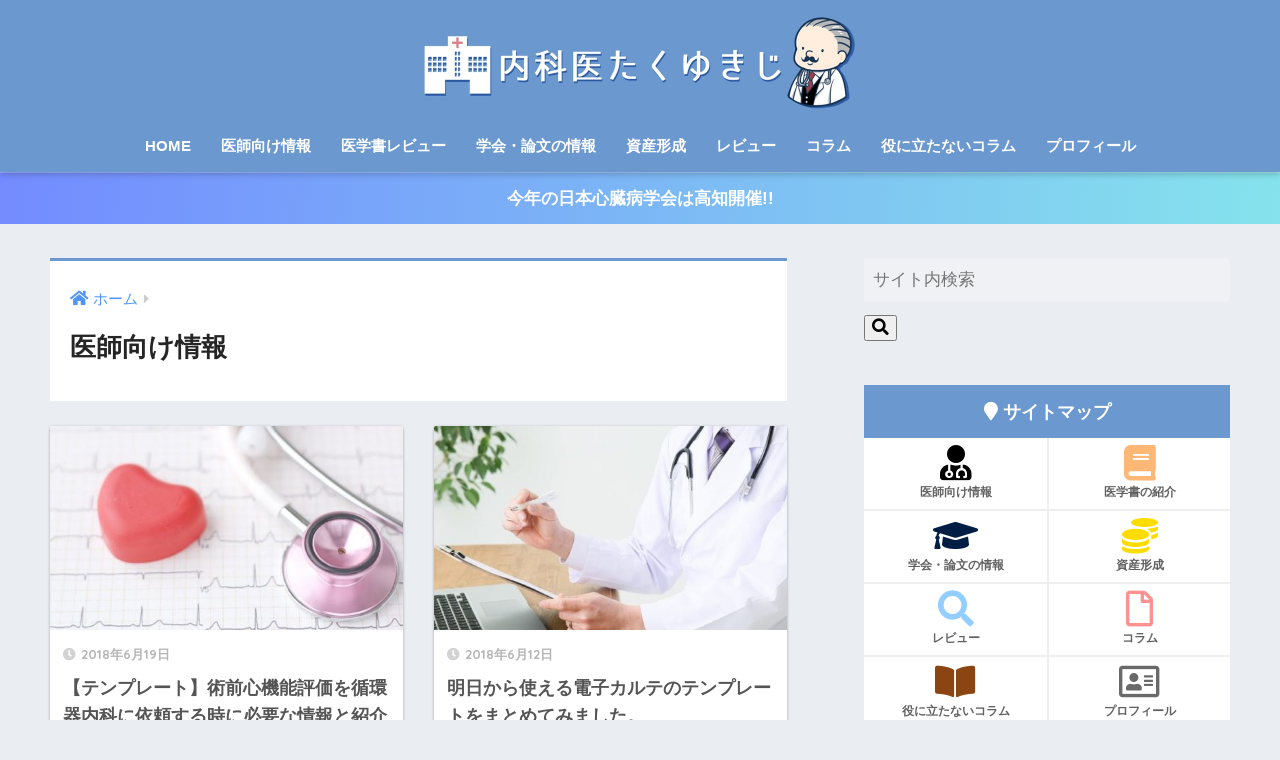

--- FILE ---
content_type: text/html; charset=UTF-8
request_url: https://takuyukiji.com/category/dr_information/page/2/
body_size: 15143
content:
<!doctype html><html lang="ja"><head><meta charset="utf-8"><meta http-equiv="X-UA-Compatible" content="IE=edge"><meta name="HandheldFriendly" content="True"><meta name="MobileOptimized" content="320"><meta name="viewport" content="width=device-width, initial-scale=1, viewport-fit=cover"/><meta name="msapplication-TileColor" content="#6b99cf"><meta name="theme-color" content="#6b99cf"><link rel="pingback" href="https://takuyukiji.com/xmlrpc.php"><title>医師向け情報</title><meta name='robots' content='max-image-preview:large' /><link rel='dns-prefetch' href='//fonts.googleapis.com' /><link rel='dns-prefetch' href='//use.fontawesome.com' /><link rel="alternate" type="application/rss+xml" title="内科医たくゆきじ &raquo; フィード" href="https://takuyukiji.com/feed/" /><link rel="alternate" type="application/rss+xml" title="内科医たくゆきじ &raquo; コメントフィード" href="https://takuyukiji.com/comments/feed/" /> <script defer src="[data-uri]"></script> <link rel='stylesheet' id='sng-stylesheet-css' href='https://takuyukiji.com/wp-content/cache/autoptimize/autoptimize_single_94bbc635ee9f2029896bc8392439f129.php?ver2_19_6' type='text/css' media='all' /><link rel='stylesheet' id='sng-option-css' href='https://takuyukiji.com/wp-content/cache/autoptimize/autoptimize_single_d8afcb0b889e7c9a00be3da30f4ae175.php?ver2_19_6' type='text/css' media='all' /><link rel='stylesheet' id='sng-googlefonts-css' href='https://fonts.googleapis.com/css?family=Quicksand%3A500%2C700&#038;display=swap' type='text/css' media='all' /><link rel='stylesheet' id='sng-fontawesome-css' href='https://use.fontawesome.com/releases/v5.11.2/css/all.css' type='text/css' media='all' /><style id='wp-emoji-styles-inline-css' type='text/css'>img.wp-smiley, img.emoji {
		display: inline !important;
		border: none !important;
		box-shadow: none !important;
		height: 1em !important;
		width: 1em !important;
		margin: 0 0.07em !important;
		vertical-align: -0.1em !important;
		background: none !important;
		padding: 0 !important;
	}</style><style id='rinkerg-gutenberg-rinker-style-inline-css' type='text/css'>.wp-block-create-block-block{background-color:#21759b;color:#fff;padding:2px}</style><style id='classic-theme-styles-inline-css' type='text/css'>/*! This file is auto-generated */
.wp-block-button__link{color:#fff;background-color:#32373c;border-radius:9999px;box-shadow:none;text-decoration:none;padding:calc(.667em + 2px) calc(1.333em + 2px);font-size:1.125em}.wp-block-file__button{background:#32373c;color:#fff;text-decoration:none}</style><style id='global-styles-inline-css' type='text/css'>body{--wp--preset--color--black: #000000;--wp--preset--color--cyan-bluish-gray: #abb8c3;--wp--preset--color--white: #ffffff;--wp--preset--color--pale-pink: #f78da7;--wp--preset--color--vivid-red: #cf2e2e;--wp--preset--color--luminous-vivid-orange: #ff6900;--wp--preset--color--luminous-vivid-amber: #fcb900;--wp--preset--color--light-green-cyan: #7bdcb5;--wp--preset--color--vivid-green-cyan: #00d084;--wp--preset--color--pale-cyan-blue: #8ed1fc;--wp--preset--color--vivid-cyan-blue: #0693e3;--wp--preset--color--vivid-purple: #9b51e0;--wp--preset--gradient--vivid-cyan-blue-to-vivid-purple: linear-gradient(135deg,rgba(6,147,227,1) 0%,rgb(155,81,224) 100%);--wp--preset--gradient--light-green-cyan-to-vivid-green-cyan: linear-gradient(135deg,rgb(122,220,180) 0%,rgb(0,208,130) 100%);--wp--preset--gradient--luminous-vivid-amber-to-luminous-vivid-orange: linear-gradient(135deg,rgba(252,185,0,1) 0%,rgba(255,105,0,1) 100%);--wp--preset--gradient--luminous-vivid-orange-to-vivid-red: linear-gradient(135deg,rgba(255,105,0,1) 0%,rgb(207,46,46) 100%);--wp--preset--gradient--very-light-gray-to-cyan-bluish-gray: linear-gradient(135deg,rgb(238,238,238) 0%,rgb(169,184,195) 100%);--wp--preset--gradient--cool-to-warm-spectrum: linear-gradient(135deg,rgb(74,234,220) 0%,rgb(151,120,209) 20%,rgb(207,42,186) 40%,rgb(238,44,130) 60%,rgb(251,105,98) 80%,rgb(254,248,76) 100%);--wp--preset--gradient--blush-light-purple: linear-gradient(135deg,rgb(255,206,236) 0%,rgb(152,150,240) 100%);--wp--preset--gradient--blush-bordeaux: linear-gradient(135deg,rgb(254,205,165) 0%,rgb(254,45,45) 50%,rgb(107,0,62) 100%);--wp--preset--gradient--luminous-dusk: linear-gradient(135deg,rgb(255,203,112) 0%,rgb(199,81,192) 50%,rgb(65,88,208) 100%);--wp--preset--gradient--pale-ocean: linear-gradient(135deg,rgb(255,245,203) 0%,rgb(182,227,212) 50%,rgb(51,167,181) 100%);--wp--preset--gradient--electric-grass: linear-gradient(135deg,rgb(202,248,128) 0%,rgb(113,206,126) 100%);--wp--preset--gradient--midnight: linear-gradient(135deg,rgb(2,3,129) 0%,rgb(40,116,252) 100%);--wp--preset--font-size--small: 13px;--wp--preset--font-size--medium: 20px;--wp--preset--font-size--large: 36px;--wp--preset--font-size--x-large: 42px;--wp--preset--spacing--20: 0.44rem;--wp--preset--spacing--30: 0.67rem;--wp--preset--spacing--40: 1rem;--wp--preset--spacing--50: 1.5rem;--wp--preset--spacing--60: 2.25rem;--wp--preset--spacing--70: 3.38rem;--wp--preset--spacing--80: 5.06rem;--wp--preset--shadow--natural: 6px 6px 9px rgba(0, 0, 0, 0.2);--wp--preset--shadow--deep: 12px 12px 50px rgba(0, 0, 0, 0.4);--wp--preset--shadow--sharp: 6px 6px 0px rgba(0, 0, 0, 0.2);--wp--preset--shadow--outlined: 6px 6px 0px -3px rgba(255, 255, 255, 1), 6px 6px rgba(0, 0, 0, 1);--wp--preset--shadow--crisp: 6px 6px 0px rgba(0, 0, 0, 1);}:where(.is-layout-flex){gap: 0.5em;}:where(.is-layout-grid){gap: 0.5em;}body .is-layout-flow > .alignleft{float: left;margin-inline-start: 0;margin-inline-end: 2em;}body .is-layout-flow > .alignright{float: right;margin-inline-start: 2em;margin-inline-end: 0;}body .is-layout-flow > .aligncenter{margin-left: auto !important;margin-right: auto !important;}body .is-layout-constrained > .alignleft{float: left;margin-inline-start: 0;margin-inline-end: 2em;}body .is-layout-constrained > .alignright{float: right;margin-inline-start: 2em;margin-inline-end: 0;}body .is-layout-constrained > .aligncenter{margin-left: auto !important;margin-right: auto !important;}body .is-layout-constrained > :where(:not(.alignleft):not(.alignright):not(.alignfull)){max-width: var(--wp--style--global--content-size);margin-left: auto !important;margin-right: auto !important;}body .is-layout-constrained > .alignwide{max-width: var(--wp--style--global--wide-size);}body .is-layout-flex{display: flex;}body .is-layout-flex{flex-wrap: wrap;align-items: center;}body .is-layout-flex > *{margin: 0;}body .is-layout-grid{display: grid;}body .is-layout-grid > *{margin: 0;}:where(.wp-block-columns.is-layout-flex){gap: 2em;}:where(.wp-block-columns.is-layout-grid){gap: 2em;}:where(.wp-block-post-template.is-layout-flex){gap: 1.25em;}:where(.wp-block-post-template.is-layout-grid){gap: 1.25em;}.has-black-color{color: var(--wp--preset--color--black) !important;}.has-cyan-bluish-gray-color{color: var(--wp--preset--color--cyan-bluish-gray) !important;}.has-white-color{color: var(--wp--preset--color--white) !important;}.has-pale-pink-color{color: var(--wp--preset--color--pale-pink) !important;}.has-vivid-red-color{color: var(--wp--preset--color--vivid-red) !important;}.has-luminous-vivid-orange-color{color: var(--wp--preset--color--luminous-vivid-orange) !important;}.has-luminous-vivid-amber-color{color: var(--wp--preset--color--luminous-vivid-amber) !important;}.has-light-green-cyan-color{color: var(--wp--preset--color--light-green-cyan) !important;}.has-vivid-green-cyan-color{color: var(--wp--preset--color--vivid-green-cyan) !important;}.has-pale-cyan-blue-color{color: var(--wp--preset--color--pale-cyan-blue) !important;}.has-vivid-cyan-blue-color{color: var(--wp--preset--color--vivid-cyan-blue) !important;}.has-vivid-purple-color{color: var(--wp--preset--color--vivid-purple) !important;}.has-black-background-color{background-color: var(--wp--preset--color--black) !important;}.has-cyan-bluish-gray-background-color{background-color: var(--wp--preset--color--cyan-bluish-gray) !important;}.has-white-background-color{background-color: var(--wp--preset--color--white) !important;}.has-pale-pink-background-color{background-color: var(--wp--preset--color--pale-pink) !important;}.has-vivid-red-background-color{background-color: var(--wp--preset--color--vivid-red) !important;}.has-luminous-vivid-orange-background-color{background-color: var(--wp--preset--color--luminous-vivid-orange) !important;}.has-luminous-vivid-amber-background-color{background-color: var(--wp--preset--color--luminous-vivid-amber) !important;}.has-light-green-cyan-background-color{background-color: var(--wp--preset--color--light-green-cyan) !important;}.has-vivid-green-cyan-background-color{background-color: var(--wp--preset--color--vivid-green-cyan) !important;}.has-pale-cyan-blue-background-color{background-color: var(--wp--preset--color--pale-cyan-blue) !important;}.has-vivid-cyan-blue-background-color{background-color: var(--wp--preset--color--vivid-cyan-blue) !important;}.has-vivid-purple-background-color{background-color: var(--wp--preset--color--vivid-purple) !important;}.has-black-border-color{border-color: var(--wp--preset--color--black) !important;}.has-cyan-bluish-gray-border-color{border-color: var(--wp--preset--color--cyan-bluish-gray) !important;}.has-white-border-color{border-color: var(--wp--preset--color--white) !important;}.has-pale-pink-border-color{border-color: var(--wp--preset--color--pale-pink) !important;}.has-vivid-red-border-color{border-color: var(--wp--preset--color--vivid-red) !important;}.has-luminous-vivid-orange-border-color{border-color: var(--wp--preset--color--luminous-vivid-orange) !important;}.has-luminous-vivid-amber-border-color{border-color: var(--wp--preset--color--luminous-vivid-amber) !important;}.has-light-green-cyan-border-color{border-color: var(--wp--preset--color--light-green-cyan) !important;}.has-vivid-green-cyan-border-color{border-color: var(--wp--preset--color--vivid-green-cyan) !important;}.has-pale-cyan-blue-border-color{border-color: var(--wp--preset--color--pale-cyan-blue) !important;}.has-vivid-cyan-blue-border-color{border-color: var(--wp--preset--color--vivid-cyan-blue) !important;}.has-vivid-purple-border-color{border-color: var(--wp--preset--color--vivid-purple) !important;}.has-vivid-cyan-blue-to-vivid-purple-gradient-background{background: var(--wp--preset--gradient--vivid-cyan-blue-to-vivid-purple) !important;}.has-light-green-cyan-to-vivid-green-cyan-gradient-background{background: var(--wp--preset--gradient--light-green-cyan-to-vivid-green-cyan) !important;}.has-luminous-vivid-amber-to-luminous-vivid-orange-gradient-background{background: var(--wp--preset--gradient--luminous-vivid-amber-to-luminous-vivid-orange) !important;}.has-luminous-vivid-orange-to-vivid-red-gradient-background{background: var(--wp--preset--gradient--luminous-vivid-orange-to-vivid-red) !important;}.has-very-light-gray-to-cyan-bluish-gray-gradient-background{background: var(--wp--preset--gradient--very-light-gray-to-cyan-bluish-gray) !important;}.has-cool-to-warm-spectrum-gradient-background{background: var(--wp--preset--gradient--cool-to-warm-spectrum) !important;}.has-blush-light-purple-gradient-background{background: var(--wp--preset--gradient--blush-light-purple) !important;}.has-blush-bordeaux-gradient-background{background: var(--wp--preset--gradient--blush-bordeaux) !important;}.has-luminous-dusk-gradient-background{background: var(--wp--preset--gradient--luminous-dusk) !important;}.has-pale-ocean-gradient-background{background: var(--wp--preset--gradient--pale-ocean) !important;}.has-electric-grass-gradient-background{background: var(--wp--preset--gradient--electric-grass) !important;}.has-midnight-gradient-background{background: var(--wp--preset--gradient--midnight) !important;}.has-small-font-size{font-size: var(--wp--preset--font-size--small) !important;}.has-medium-font-size{font-size: var(--wp--preset--font-size--medium) !important;}.has-large-font-size{font-size: var(--wp--preset--font-size--large) !important;}.has-x-large-font-size{font-size: var(--wp--preset--font-size--x-large) !important;}
.wp-block-navigation a:where(:not(.wp-element-button)){color: inherit;}
:where(.wp-block-post-template.is-layout-flex){gap: 1.25em;}:where(.wp-block-post-template.is-layout-grid){gap: 1.25em;}
:where(.wp-block-columns.is-layout-flex){gap: 2em;}:where(.wp-block-columns.is-layout-grid){gap: 2em;}
.wp-block-pullquote{font-size: 1.5em;line-height: 1.6;}</style><link rel='stylesheet' id='contact-form-7-css' href='https://takuyukiji.com/wp-content/cache/autoptimize/autoptimize_single_3fd2afa98866679439097f4ab102fe0a.php' type='text/css' media='all' /><link rel='stylesheet' id='ppress-frontend-css' href='https://takuyukiji.com/wp-content/plugins/wp-user-avatar/assets/css/frontend.min.css' type='text/css' media='all' /><link rel='stylesheet' id='ppress-flatpickr-css' href='https://takuyukiji.com/wp-content/plugins/wp-user-avatar/assets/flatpickr/flatpickr.min.css' type='text/css' media='all' /><link rel='stylesheet' id='ppress-select2-css' href='https://takuyukiji.com/wp-content/plugins/wp-user-avatar/assets/select2/select2.min.css' type='text/css' media='all' /><link rel='stylesheet' id='yyi_rinker_stylesheet-css' href='https://takuyukiji.com/wp-content/cache/autoptimize/autoptimize_single_bd255632a527e215427cf7ab279f7f75.php?v=1.11.1' type='text/css' media='all' /><link rel='stylesheet' id='poripu-style-css' href='https://takuyukiji.com/wp-content/cache/autoptimize/autoptimize_single_50d8d7b8dbf350f4212f2a1960b03914.php' type='text/css' media='all' /><link rel='stylesheet' id='child-style-css' href='https://takuyukiji.com/wp-content/cache/autoptimize/autoptimize_single_9286e2ce74a44e17a0169df71e4a4a69.php' type='text/css' media='all' /><link rel='stylesheet' id='ofi-css' href='https://takuyukiji.com/wp-content/cache/autoptimize/autoptimize_single_74ded90fbf52c9c16829afc8b622ca53.php' type='text/css' media='all' /> <script type="text/javascript" src="https://takuyukiji.com/wp-includes/js/jquery/jquery.min.js?ver=3.7.1" id="jquery-core-js"></script> <script defer type="text/javascript" src="https://takuyukiji.com/wp-includes/js/jquery/jquery-migrate.min.js?ver=3.4.1" id="jquery-migrate-js"></script> <script defer type="text/javascript" src="https://takuyukiji.com/wp-content/plugins/wp-user-avatar/assets/flatpickr/flatpickr.min.js" id="ppress-flatpickr-js"></script> <script defer type="text/javascript" src="https://takuyukiji.com/wp-content/plugins/wp-user-avatar/assets/select2/select2.min.js" id="ppress-select2-js"></script> <script defer type="text/javascript" src="https://takuyukiji.com/wp-content/cache/autoptimize/autoptimize_single_9efd56b72b4340d81698220fddc4813c.php?v=1.11.1" id="yyi_rinker_event_tracking_script-js"></script> <script defer type="text/javascript" src="https://takuyukiji.com/wp-content/themes/sango-theme-poripu/library/js/ofi.min.js" id="ofi-js"></script> <script defer type="text/javascript" src="https://takuyukiji.com/wp-content/cache/autoptimize/autoptimize_single_8310c218c8c1e368a973f04728d0a6bf.php" id="prp_ofi-js"></script> <link rel="https://api.w.org/" href="https://takuyukiji.com/wp-json/" /><link rel="alternate" type="application/json" href="https://takuyukiji.com/wp-json/wp/v2/categories/1" /><link rel="EditURI" type="application/rsd+xml" title="RSD" href="https://takuyukiji.com/xmlrpc.php?rsd" /> <script defer src="[data-uri]"></script><script defer type="text/javascript" src="//aml.valuecommerce.com/vcdal.js"></script><style>.yyi-rinker-images {
    display: flex;
    justify-content: center;
    align-items: center;
    position: relative;

}
div.yyi-rinker-image img.yyi-rinker-main-img.hidden {
    display: none;
}

.yyi-rinker-images-arrow {
    cursor: pointer;
    position: absolute;
    top: 50%;
    display: block;
    margin-top: -11px;
    opacity: 0.6;
    width: 22px;
}

.yyi-rinker-images-arrow-left{
    left: -10px;
}
.yyi-rinker-images-arrow-right{
    right: -10px;
}

.yyi-rinker-images-arrow-left.hidden {
    display: none;
}

.yyi-rinker-images-arrow-right.hidden {
    display: none;
}
div.yyi-rinker-contents.yyi-rinker-design-tate  div.yyi-rinker-box{
    flex-direction: column;
}

div.yyi-rinker-contents.yyi-rinker-design-slim div.yyi-rinker-box .yyi-rinker-links {
    flex-direction: column;
}

div.yyi-rinker-contents.yyi-rinker-design-slim div.yyi-rinker-info {
    width: 100%;
}

div.yyi-rinker-contents.yyi-rinker-design-slim .yyi-rinker-title {
    text-align: center;
}

div.yyi-rinker-contents.yyi-rinker-design-slim .yyi-rinker-links {
    text-align: center;
}
div.yyi-rinker-contents.yyi-rinker-design-slim .yyi-rinker-image {
    margin: auto;
}

div.yyi-rinker-contents.yyi-rinker-design-slim div.yyi-rinker-info ul.yyi-rinker-links li {
	align-self: stretch;
}
div.yyi-rinker-contents.yyi-rinker-design-slim div.yyi-rinker-box div.yyi-rinker-info {
	padding: 0;
}
div.yyi-rinker-contents.yyi-rinker-design-slim div.yyi-rinker-box {
	flex-direction: column;
	padding: 14px 5px 0;
}

.yyi-rinker-design-slim div.yyi-rinker-box div.yyi-rinker-info {
	text-align: center;
}

.yyi-rinker-design-slim div.price-box span.price {
	display: block;
}

div.yyi-rinker-contents.yyi-rinker-design-slim div.yyi-rinker-info div.yyi-rinker-title a{
	font-size:16px;
}

div.yyi-rinker-contents.yyi-rinker-design-slim ul.yyi-rinker-links li.amazonkindlelink:before,  div.yyi-rinker-contents.yyi-rinker-design-slim ul.yyi-rinker-links li.amazonlink:before,  div.yyi-rinker-contents.yyi-rinker-design-slim ul.yyi-rinker-links li.rakutenlink:before, div.yyi-rinker-contents.yyi-rinker-design-slim ul.yyi-rinker-links li.yahoolink:before, div.yyi-rinker-contents.yyi-rinker-design-slim ul.yyi-rinker-links li.mercarilink:before {
	font-size:12px;
}

div.yyi-rinker-contents.yyi-rinker-design-slim ul.yyi-rinker-links li a {
	font-size: 13px;
}
.entry-content ul.yyi-rinker-links li {
	padding: 0;
}

div.yyi-rinker-contents .yyi-rinker-attention.attention_desing_right_ribbon {
    width: 89px;
    height: 91px;
    position: absolute;
    top: -1px;
    right: -1px;
    left: auto;
    overflow: hidden;
}

div.yyi-rinker-contents .yyi-rinker-attention.attention_desing_right_ribbon span {
    display: inline-block;
    width: 146px;
    position: absolute;
    padding: 4px 0;
    left: -13px;
    top: 12px;
    text-align: center;
    font-size: 12px;
    line-height: 24px;
    -webkit-transform: rotate(45deg);
    transform: rotate(45deg);
    box-shadow: 0 1px 3px rgba(0, 0, 0, 0.2);
}

div.yyi-rinker-contents .yyi-rinker-attention.attention_desing_right_ribbon {
    background: none;
}
.yyi-rinker-attention.attention_desing_right_ribbon .yyi-rinker-attention-after,
.yyi-rinker-attention.attention_desing_right_ribbon .yyi-rinker-attention-before{
display:none;
}
div.yyi-rinker-use-right_ribbon div.yyi-rinker-title {
    margin-right: 2rem;
}</style><meta name="robots" content="noindex,follow" /><meta property="og:title" content="医師向け情報" /><meta property="og:description" content="内科医たくゆきじの「医師向け情報」についての投稿一覧です。" /><meta property="og:type" content="article" /><meta property="og:url" content="https://takuyukiji.com/category/dr_information/" /><meta property="og:image" content="https://takuyukiji.com/wp-content/uploads/2020/01/ee3be1d100caf1aa771552d59c2bd436-1.jpg" /><meta name="thumbnail" content="https://takuyukiji.com/wp-content/uploads/2020/01/ee3be1d100caf1aa771552d59c2bd436-1.jpg" /><meta property="og:site_name" content="内科医たくゆきじ" /><meta name="twitter:card" content="summary_large_image" /> <script async src="//pagead2.googlesyndication.com/pagead/js/adsbygoogle.js"></script> <script>(adsbygoogle = window.adsbygoogle || []).push({
    google_ad_client: "ca-pub-8104720335228892",
    enable_page_level_ads: true
  });</script> <meta name="google-site-verification" content="y4ru5-gxdCyGVB2_jk9ivVenppBDGLbFjyLXQKfV__w" /> <script defer src="[data-uri]"></script> <script defer src="https://www.googletagmanager.com/gtag/js?id=UA-119047196-1"></script> <script defer src="[data-uri]"></script> <link rel="icon" href="https://takuyukiji.com/wp-content/uploads/2018/04/cropped-takuyukiji-32x32.jpg" sizes="32x32" /><link rel="icon" href="https://takuyukiji.com/wp-content/uploads/2018/04/cropped-takuyukiji-192x192.jpg" sizes="192x192" /><link rel="apple-touch-icon" href="https://takuyukiji.com/wp-content/uploads/2018/04/cropped-takuyukiji-180x180.jpg" /><meta name="msapplication-TileImage" content="https://takuyukiji.com/wp-content/uploads/2018/04/cropped-takuyukiji-270x270.jpg" /><style>a{color:#4f96f6}.main-c, .has-sango-main-color{color:#6b99cf}.main-bc, .has-sango-main-background-color{background-color:#6b99cf}.main-bdr, #inner-content .main-bdr{border-color:#6b99cf}.pastel-c, .has-sango-pastel-color{color:#c8e4ff}.pastel-bc, .has-sango-pastel-background-color, #inner-content .pastel-bc{background-color:#c8e4ff}.accent-c, .has-sango-accent-color{color:#ffb36b}.accent-bc, .has-sango-accent-background-color{background-color:#ffb36b}.header, #footer-menu, .drawer__title{background-color:#6b99cf}#logo a{color:#FFF}.desktop-nav li a , .mobile-nav li a, #footer-menu a, #drawer__open, .header-search__open, .copyright, .drawer__title{color:#FFF}.drawer__title .close span, .drawer__title .close span:before{background:#FFF}.desktop-nav li:after{background:#FFF}.mobile-nav .current-menu-item{border-bottom-color:#FFF}.widgettitle, .sidebar .wp-block-group h2, .drawer .wp-block-group h2{color:#ffffff;background-color:#6b99cf}.footer, .footer-block{background-color:#e0e4eb}.footer-block, .footer, .footer a, .footer .widget ul li a{color:#3c3c3c}#toc_container .toc_title, .entry-content .ez-toc-title-container, #footer_menu .raised, .pagination a, .pagination span, #reply-title:before, .entry-content blockquote:before, .main-c-before li:before, .main-c-b:before{color:#6b99cf}.searchform__submit, .footer-block .wp-block-search .wp-block-search__button, .sidebar .wp-block-search .wp-block-search__button, .footer .wp-block-search .wp-block-search__button, .drawer .wp-block-search .wp-block-search__button, #toc_container .toc_title:before, .ez-toc-title-container:before, .cat-name, .pre_tag > span, .pagination .current, .post-page-numbers.current, #submit, .withtag_list > span, .main-bc-before li:before{background-color:#6b99cf}#toc_container, #ez-toc-container, .entry-content h3, .li-mainbdr ul, .li-mainbdr ol{border-color:#6b99cf}.search-title i, .acc-bc-before li:before{background:#ffb36b}.li-accentbdr ul, .li-accentbdr ol{border-color:#ffb36b}.pagination a:hover, .li-pastelbc ul, .li-pastelbc ol{background:#c8e4ff}body{font-size:100%}@media only screen and (min-width:481px){body{font-size:107%}}@media only screen and (min-width:1030px){body{font-size:107%}}.totop{background:#5ba9f7}.header-info a{color:#FFF;background:linear-gradient(95deg, #738bff, #85e3ec)}.fixed-menu ul{background:#FFF}.fixed-menu a{color:#a2a7ab}.fixed-menu .current-menu-item a, .fixed-menu ul li a.active{color:#6bb6ff}.post-tab{background:#FFF}.post-tab > div{color:#a7a7a7}.post-tab > div.tab-active{background:linear-gradient(45deg, #bdb9ff, #67b8ff)}body{font-family:"Helvetica", "Arial", "Hiragino Kaku Gothic ProN", "Hiragino Sans", YuGothic, "Yu Gothic", "メイリオ", Meiryo, sans-serif;}.dfont{font-family:"Quicksand","Helvetica", "Arial", "Hiragino Kaku Gothic ProN", "Hiragino Sans", YuGothic, "Yu Gothic", "メイリオ", Meiryo, sans-serif;}</style><style>/* 吹き出し右 */
.right .sc {
    background:#f2f2f2; /* ふきだしの中の色 */
    border: solid 2px #f2f2f2; /* ふきだしの線の色 */
    color: #000000; /* 文字の色 */
}
.right .sc:before,
.right .sc:after {
    border-left-color:#f2f2f2;
}
/* ふきだし左 */
.sc {
    background: #f2f2f2; /* ふきだしの中の色 */
    border: solid 2px #f2f2f2; /* ふきだしの線の色 */
    color: #000; /* 文字の色 */
}
.sc:before,
.sc:after {
    border-right: 12px solid #f2f2f2; /* ふきだしの線の色 */
}
/* wppのランキングカラーをアクセントカラーに */
.my-widget.show_num li:nth-child(-n+3):before {
    background: #ffb36b;
}
/* topオススメの下線をアクセントカラーに */
div.osusume-b {
    border-bottom: solid 3px #ffb36b;
}
div.shinchaku-b {
    border-bottom: solid 3px #6b99cf;
}</style></head><body class="archive paged category category-dr_information category-1 paged-2 category-paged-2 fa5"><div id="container"><header class="header header--center"><div id="inner-header" class="wrap cf"><div id="logo" class="h1 dfont"> <a href="https://takuyukiji.com"> <img src="https://takuyukiji.com/wp-content/uploads/2020/01/ee3be1d100caf1aa771552d59c2bd436-1.jpg" alt="内科医たくゆきじ"> </a></div><div class="header-search"> <label class="header-search__open" for="header-search-input"><i class="fas fa-search" aria-hidden="true"></i></label> <input type="checkbox" class="header-search__input" id="header-search-input" onclick="document.querySelector('.header-search__modal .searchform__input').focus()"> <label class="header-search__close" for="header-search-input"></label><div class="header-search__modal"><form role="search" method="get" id="searchform" class="searchform" action="https://takuyukiji.com/"><div> <input type="search" placeholder="サイト内検索" id="s" name="s" value="" /> <button type="submit" id="searchsubmit" ><i class="fa fa-search"></i> </button></div></form></div></div><nav class="desktop-nav clearfix"><ul id="menu-%e3%82%b9%e3%83%9e%e3%83%9b%e7%94%a8%e3%83%a1%e3%83%8b%e3%83%a5%e3%83%bc" class="menu"><li id="menu-item-8576" class="menu-item menu-item-type-custom menu-item-object-custom menu-item-home menu-item-8576"><a href="https://takuyukiji.com/">HOME</a></li><li id="menu-item-8581" class="menu-item menu-item-type-taxonomy menu-item-object-category current-menu-item menu-item-8581"><a href="https://takuyukiji.com/category/dr_information/" aria-current="page">医師向け情報</a></li><li id="menu-item-8582" class="menu-item menu-item-type-taxonomy menu-item-object-category menu-item-8582"><a href="https://takuyukiji.com/category/text/">医学書レビュー</a></li><li id="menu-item-8583" class="menu-item menu-item-type-taxonomy menu-item-object-category menu-item-8583"><a href="https://takuyukiji.com/category/presentation_paper/">学会・論文の情報</a></li><li id="menu-item-8585" class="menu-item menu-item-type-taxonomy menu-item-object-category menu-item-8585"><a href="https://takuyukiji.com/category/asset/">資産形成</a></li><li id="menu-item-8580" class="menu-item menu-item-type-taxonomy menu-item-object-category menu-item-8580"><a href="https://takuyukiji.com/category/review/">レビュー</a></li><li id="menu-item-8587" class="menu-item menu-item-type-taxonomy menu-item-object-category menu-item-8587"><a href="https://takuyukiji.com/category/column/">コラム</a></li><li id="menu-item-12978" class="menu-item menu-item-type-taxonomy menu-item-object-category menu-item-12978"><a href="https://takuyukiji.com/category/unuseful/">役に立たないコラム</a></li><li id="menu-item-8577" class="menu-item menu-item-type-custom menu-item-object-custom menu-item-8577"><a href="https://takuyukiji.com/profile/">プロフィール</a></li></ul></nav></div></header><div class="header-info "> <a href="https://takuyukiji.com/25jcc/"> 今年の日本心臓病学会は高知開催!! </a></div><div id="content"><div id="inner-content" class="wrap cf"><main id="main" class="m-all t-2of3 d-5of7 cf" role="main"><div id="archive_header" class="archive-header main-bdr"><nav id="breadcrumb" class="breadcrumb"><ul itemscope itemtype="http://schema.org/BreadcrumbList"><li itemprop="itemListElement" itemscope itemtype="http://schema.org/ListItem"><a href="https://takuyukiji.com" itemprop="item"><span itemprop="name">ホーム</span></a><meta itemprop="position" content="1" /></li></ul></nav><h1> 医師向け情報</h1></div><div class="cardtype cf"><article class="cardtype__article"> <a class="cardtype__link" href="https://takuyukiji.com/operation_letter/"><p class="cardtype__img"> <img src="https://takuyukiji.com/wp-content/uploads/2018/07/0c5d78f6361af3fbd97f8460c1f9d83d-e1531446854900-520x300.jpg" alt="【テンプレート】術前心機能評価を循環器内科に依頼する時に必要な情報と紹介状"  width="520" height="300" /></p><div class="cardtype__article-info"> <time class="pubdate entry-time dfont" itemprop="datePublished" datetime="2018-06-19">2018年6月19日</time><h2>【テンプレート】術前心機能評価を循環器内科に依頼する時に必要な情報と紹介状</h2></div> </a></article><article class="cardtype__article"> <a class="cardtype__link" href="https://takuyukiji.com/letter_of_reference/"><p class="cardtype__img"> <img src="https://takuyukiji.com/wp-content/uploads/2018/06/ec3b8bdb04594d577bbbcf58693d0191-e1531396648230-520x300.jpg" alt="明日から使える電子カルテのテンプレートをまとめてみました。"  width="520" height="300" /></p><div class="cardtype__article-info"> <time class="pubdate entry-time dfont" itemprop="datePublished" datetime="2018-06-12">2018年6月12日</time><h2>明日から使える電子カルテのテンプレートをまとめてみました。</h2></div> </a></article><article class="cardtype__article"> <a class="cardtype__link" href="https://takuyukiji.com/resident_karte/"><p class="cardtype__img"> <img src="https://takuyukiji.com/wp-content/uploads/2018/04/fe2489b7e335b20cc400de3ad7d59b5c-520x300.jpg" alt="救急外来のカルテの書き方を解説！身体所見のテンプレートの雛形も紹介！"  width="520" height="300" /></p><div class="cardtype__article-info"> <time class="pubdate entry-time dfont" itemprop="datePublished" datetime="2018-04-22">2018年4月22日</time><h2>救急外来のカルテの書き方を解説！身体所見のテンプレートの雛形も紹介！</h2></div> </a></article></div><nav class="pagination dfont" role="navigation" aria-label="ページネーション"><ul class='page-numbers'><li><a class="prev page-numbers" aria-label="前へ" href="https://takuyukiji.com/category/dr_information/"><i class="fa fa-chevron-left"></i></a></li><li><a class="page-numbers" href="https://takuyukiji.com/category/dr_information/">1</a></li><li><span aria-current="page" class="page-numbers current">2</span></li></ul></nav></main><div id="sidebar1" class="sidebar m-all t-1of3 d-2of7 last-col cf" role="complementary"><aside class="insidesp"><div id="notfix" class="normal-sidebar"><div id="search-3" class="widget widget_search"><form role="search" method="get" id="searchform" class="searchform" action="https://takuyukiji.com/"><div> <input type="search" placeholder="サイト内検索" id="s" name="s" value="" /> <button type="submit" id="searchsubmit" ><i class="fa fa-search"></i> </button></div></form></div><div id="custom_html-6" class="widget_text widget widget_custom_html"><div class="textwidget custom-html-widget"><div class="widget-menu__title main-bc ct strong"> <i class="fa fa-map-marker"></i> サイトマップ</div><ul class="widget-menu dfont cf"><li> <a href="https://takuyukiji.com/category/dr_information/"><i class="fas fa-user-md" style="color: #000000"></i>医師向け情報</a></li><li> <a href="https://takuyukiji.com/category/text/"><i class="fas fa-book" style="color: #ffb776"></i>医学書の紹介</a></li><li> <a href="https://takuyukiji.com/category/presentation_paper/"><i class="fas fa-graduation-cap" style="color: #001e43"></i>学会・論文の情報</a></li><li> <a href="https://takuyukiji.com/category/asset/"><i class="fas fa-coins" style="color: #ffdc00"></i>資産形成</a></li><li> <a href="https://takuyukiji.com/category/review/"><i class="fas fa-search" style="color: #92ceff"></i>レビュー</a></li><li> <a href="https://takuyukiji.com/category/column/"><i class="far fa-file" style="color: #ff9191"></i>コラム</a></li><li> <a href="https://takuyukiji.com/category/unuseful/"><i class="fas fa-book-open" style="color: #8b4513"></i>役に立たないコラム</a></li><li> <a href="https://takuyukiji.com/profile/"><i class="far fa-address-card" style="color: #696969"></i>プロフィール</a></li></ul></div></div><div id="categories-3" class="widget widget_categories"><h4 class="widgettitle dfont has-fa-before">カテゴリー</h4><form action="https://takuyukiji.com" method="get"><label class="screen-reader-text" for="cat">カテゴリー</label><select  name='cat' id='cat' class='postform'><option value='-1'>カテゴリーを選択</option><option class="level-0" value="1" selected="selected">医師向け情報</option><option class="level-0" value="14">医学書の紹介</option><option class="level-0" value="18">学会・論文の情報</option><option class="level-0" value="38">資産形成</option><option class="level-0" value="53">レビュー</option><option class="level-0" value="6">コラム</option><option class="level-0" value="59">役に立たないコラム</option> </select></form><script defer src="[data-uri]"></script> </div><div id="text-2" class="widget widget_text"><h4 class="widgettitle dfont has-fa-before">管理人：たくゆきじ</h4><div class="textwidget"><div class="center"><img loading="lazy" decoding="async" class="lazy lazy-hidden" src="[data-uri]" data-lazy-type="image" data-lazy-src="https://takuyukiji.com/wp-content/uploads/2018/04/takuyukiji.jpg" width="220" height="210" align="center" /><noscript><img loading="lazy" decoding="async" src="https://takuyukiji.com/wp-content/uploads/2018/04/takuyukiji.jpg" width="220" height="210" align="center" /></noscript></div><p>専門は循環器内科の医師です。</p><p>医学生・研修医・医師に役立つ内容を主に発信しています。</p><p>m3.comというサイトで「<a href="https://takuyukiji.com/m3_membersmedia/">コンビニ飯</a>」という週刊連載もやっています。</p><div class="center"><p> <a href="https://takuyukiji.com/profile/" class="btn raised main-bc strong">プロフィール詳細 <i class="fas fa-chevron-circle-right"></i></a></p></div><p>ご意見、お問い合わせ、お仕事のご相談は<strong>「<a href="https://takuyukiji.com/question/">お問い合わせフォーム</a>」</strong>よりお願いいたします。</p><p><a href="http://nav.cx/F9spC5" target="_blank" rel="noopener noreferrer"><img loading="lazy" decoding="async" class="lazy lazy-hidden aligncenter size-full wp-image-5966" src="[data-uri]" data-lazy-type="image" data-lazy-src="https://takuyukiji.com/wp-content/uploads/2019/08/63afd305f4369107be07f2efbe3cd380-1.jpg" alt="LINE＠の友達登録" width="960" height="360" /><noscript><img loading="lazy" decoding="async" class="aligncenter size-full wp-image-5966" src="https://takuyukiji.com/wp-content/uploads/2019/08/63afd305f4369107be07f2efbe3cd380-1.jpg" alt="LINE＠の友達登録" width="960" height="360" srcset="https://takuyukiji.com/wp-content/uploads/2019/08/63afd305f4369107be07f2efbe3cd380-1.jpg 960w, https://takuyukiji.com/wp-content/uploads/2019/08/63afd305f4369107be07f2efbe3cd380-1-300x113.jpg 300w, https://takuyukiji.com/wp-content/uploads/2019/08/63afd305f4369107be07f2efbe3cd380-1-768x288.jpg 768w" sizes="(max-width: 960px) 100vw, 960px" /></noscript></a></p></div></div><div id="text-12" class="widget widget_text"><h4 class="widgettitle dfont has-fa-before">「コンビニ飯」連載中！</h4><div class="textwidget"><p><a href="https://takuyukiji.com/m3_membersmedia/"><img loading="lazy" decoding="async" src="[data-uri]" data-lazy-type="image" data-lazy-src="https://takuyukiji.com/wp-content/uploads/2019/08/2adf16cba154df65b7c2a00803f4e12b-1024x576.jpg" alt="m3.comでの連載記事" width="1024" height="576" class="lazy lazy-hidden aligncenter size-large wp-image-5908" /><noscript><img loading="lazy" decoding="async" src="https://takuyukiji.com/wp-content/uploads/2019/08/2adf16cba154df65b7c2a00803f4e12b-1024x576.jpg" alt="m3.comでの連載記事" width="1024" height="576" class="aligncenter size-large wp-image-5908" srcset="https://takuyukiji.com/wp-content/uploads/2019/08/2adf16cba154df65b7c2a00803f4e12b-1024x576.jpg 1024w, https://takuyukiji.com/wp-content/uploads/2019/08/2adf16cba154df65b7c2a00803f4e12b-940x529.jpg 940w, https://takuyukiji.com/wp-content/uploads/2019/08/2adf16cba154df65b7c2a00803f4e12b-300x169.jpg 300w, https://takuyukiji.com/wp-content/uploads/2019/08/2adf16cba154df65b7c2a00803f4e12b-768x432.jpg 768w, https://takuyukiji.com/wp-content/uploads/2019/08/2adf16cba154df65b7c2a00803f4e12b-320x180.jpg 320w, https://takuyukiji.com/wp-content/uploads/2019/08/2adf16cba154df65b7c2a00803f4e12b-640x360.jpg 640w, https://takuyukiji.com/wp-content/uploads/2019/08/2adf16cba154df65b7c2a00803f4e12b.jpg 1280w" sizes="(max-width: 1024px) 100vw, 1024px" /></noscript></a></p></div></div><div id="custom_html-24" class="widget_text widget widget_custom_html"><h4 class="widgettitle dfont has-fa-before">Lineスタンプ作りました！</h4><div class="textwidget custom-html-widget"><a href="https://takuyukiji.com/line_sticker/"><img src="[data-uri]" data-lazy-type="image" data-lazy-src="https://takuyukiji.com/wp-content/uploads/2020/02/8ffd5db84edb9e9ff9e0085da008c8a2-1.jpg" alt="たくゆきじスタンプというLineスタンプ" width="680" height="390" class="lazy lazy-hidden aligncenter size-full wp-image-10427" /><noscript><img src="https://takuyukiji.com/wp-content/uploads/2020/02/8ffd5db84edb9e9ff9e0085da008c8a2-1.jpg" alt="たくゆきじスタンプというLineスタンプ" width="680" height="390" class="aligncenter size-full wp-image-10427" /></noscript></a></div></div><div id="text-10" class="widget widget_text"><h4 class="widgettitle dfont has-fa-before">Twitter</h4><div class="textwidget"><p><a class="twitter-timeline" data-lang="ja" data-width="400" data-height="500" href="https://twitter.com/takuyukiji?ref_src=twsrc%5Etfw">Tweets by takuyukiji</a> <script defer src="https://platform.twitter.com/widgets.js" charset="utf-8"></script></p></div></div><div id="search-2" class="widget widget_search"><form role="search" method="get" id="searchform" class="searchform" action="https://takuyukiji.com/"><div> <input type="search" placeholder="サイト内検索" id="s" name="s" value="" /> <button type="submit" id="searchsubmit" ><i class="fa fa-search"></i> </button></div></form></div><div id="categories-2" class="widget widget_categories"><h4 class="widgettitle dfont has-fa-before">カテゴリー</h4><form action="https://takuyukiji.com" method="get"><label class="screen-reader-text" for="categories-dropdown-2">カテゴリー</label><select  name='cat' id='categories-dropdown-2' class='postform'><option value='-1'>カテゴリーを選択</option><option class="level-0" value="1" selected="selected">医師向け情報</option><option class="level-0" value="14">医学書の紹介</option><option class="level-0" value="18">学会・論文の情報</option><option class="level-0" value="38">資産形成</option><option class="level-0" value="53">レビュー</option><option class="level-0" value="6">コラム</option><option class="level-0" value="59">役に立たないコラム</option> </select></form><script defer src="[data-uri]"></script> </div></div></aside></div></div></div><footer class="footer"><div id="inner-footer" class="wrap cf"><div class="fblock first"><div class="widget_text ft_widget widget widget_custom_html"><h4 class="ft_title">相互リンク</h4><div class="textwidget custom-html-widget"><p><a href="https://konbinimeshi.com/">コンビニ飯</a></p><p><a href="http://seikeigekai.org/" target="_blank" rel="noopener">整形外科医のブログ</a></p><p><a href="http://seikei-eigo.blogspot.com/" target="_blank" rel="noopener">整形外科医のための英語ペラペラ道場</a></p><p><a href="https://sports-doctor93.com/" target="_blank" rel="noopener">目指せスポーツドクター</a></p><p><a href="https://med-fp.com/" rel="noopener noreferrer" target="_blank">医師投資家のリアルな資産形成術</a></p></div></div></div><div class="fblock"><div class="widget_text ft_widget widget widget_custom_html"><div class="textwidget custom-html-widget"><a href="http://nav.cx/F9spC5" rel="noopener noreferrer" target="_blank"><img src="[data-uri]" data-lazy-type="image" data-lazy-src="https://takuyukiji.com/wp-content/uploads/2019/08/d3ef96985cdaae89c3689bf532820e82-1.jpg" alt="LINE＠の友達登録" width="960" height="750" class="lazy lazy-hidden aligncenter size-full wp-image-5967" /><noscript><img src="https://takuyukiji.com/wp-content/uploads/2019/08/d3ef96985cdaae89c3689bf532820e82-1.jpg" alt="LINE＠の友達登録" width="960" height="750" class="aligncenter size-full wp-image-5967" /></noscript></a></div></div></div><div class="fblock last"><div class="widget_text ft_widget widget widget_custom_html"><h4 class="ft_title">ご意見・お問い合わせ</h4><div class="textwidget custom-html-widget"><p>ご意見、お問い合わせはこちらからどうぞ！</p><p>プライバシーポリシーも合わせてご確認をお願いいたします。</p><p><a href="https://takuyukiji.com/question/"><u><strong>お問い合わせ</strong></u></a></p><p><a href="https://takuyukiji.com/privacy/"><u><strong>プライバシーポリシー</strong></u></a></p><p>なお、個別の症状や治療に関する質問はお答えできませんのであらかじめご了承ください。</p></div></div></div></div><div id="footer-menu"><div> <a class="footer-menu__btn dfont" href="https://takuyukiji.com/"><i class="fa fa-home fa-lg"></i> HOME</a></div><nav></nav><p class="copyright dfont"> &copy; 2026                         内科医たくゆきじ                        All rights reserved.</p></div></footer></div> <script type="text/javascript" src="https://takuyukiji.com/wp-includes/js/dist/vendor/wp-polyfill-inert.min.js?ver=3.1.2" id="wp-polyfill-inert-js"></script> <script type="text/javascript" src="https://takuyukiji.com/wp-includes/js/dist/vendor/regenerator-runtime.min.js?ver=0.14.0" id="regenerator-runtime-js"></script> <script type="text/javascript" src="https://takuyukiji.com/wp-includes/js/dist/vendor/wp-polyfill.min.js?ver=3.15.0" id="wp-polyfill-js"></script> <script type="text/javascript" src="https://takuyukiji.com/wp-includes/js/dist/hooks.min.js?ver=c6aec9a8d4e5a5d543a1" id="wp-hooks-js"></script> <script type="text/javascript" src="https://takuyukiji.com/wp-includes/js/dist/i18n.min.js?ver=7701b0c3857f914212ef" id="wp-i18n-js"></script> <script defer id="wp-i18n-js-after" src="[data-uri]"></script> <script defer type="text/javascript" src="https://takuyukiji.com/wp-content/cache/autoptimize/autoptimize_single_efc27e253fae1b7b891fb5a40e687768.php" id="swv-js"></script> <script defer id="contact-form-7-js-extra" src="[data-uri]"></script> <script defer id="contact-form-7-js-translations" src="[data-uri]"></script> <script defer type="text/javascript" src="https://takuyukiji.com/wp-content/cache/autoptimize/autoptimize_single_0b1719adf5fa7231cb1a1b54cf11a50e.php" id="contact-form-7-js"></script> <script defer id="toc-front-js-extra" src="[data-uri]"></script> <script defer type="text/javascript" src="https://takuyukiji.com/wp-content/plugins/table-of-contents-plus/front.min.js" id="toc-front-js"></script> <script defer id="ppress-frontend-script-js-extra" src="[data-uri]"></script> <script defer type="text/javascript" src="https://takuyukiji.com/wp-content/plugins/wp-user-avatar/assets/js/frontend.min.js" id="ppress-frontend-script-js"></script> <script defer id="BJLL-js-extra" src="[data-uri]"></script> <script defer type="text/javascript" src="https://takuyukiji.com/wp-content/plugins/bj-lazy-load/js/bj-lazy-load.min.js" id="BJLL-js"></script> </body></html>

--- FILE ---
content_type: text/html; charset=utf-8
request_url: https://www.google.com/recaptcha/api2/aframe
body_size: 270
content:
<!DOCTYPE HTML><html><head><meta http-equiv="content-type" content="text/html; charset=UTF-8"></head><body><script nonce="EyG1REPCxkzWuJrGB9vQWQ">/** Anti-fraud and anti-abuse applications only. See google.com/recaptcha */ try{var clients={'sodar':'https://pagead2.googlesyndication.com/pagead/sodar?'};window.addEventListener("message",function(a){try{if(a.source===window.parent){var b=JSON.parse(a.data);var c=clients[b['id']];if(c){var d=document.createElement('img');d.src=c+b['params']+'&rc='+(localStorage.getItem("rc::a")?sessionStorage.getItem("rc::b"):"");window.document.body.appendChild(d);sessionStorage.setItem("rc::e",parseInt(sessionStorage.getItem("rc::e")||0)+1);localStorage.setItem("rc::h",'1769262459966');}}}catch(b){}});window.parent.postMessage("_grecaptcha_ready", "*");}catch(b){}</script></body></html>

--- FILE ---
content_type: text/css; charset=utf-8
request_url: https://takuyukiji.com/wp-content/cache/autoptimize/autoptimize_single_9286e2ce74a44e17a0169df71e4a4a69.php
body_size: 381
content:
#inner-header,#drawer+#inner-header,#logo{width:100%;max-width:100%;margin:0;padding:0}.header--center #logo img{padding:0;height:auto;width:100%;max-width:600px}.header--center #logo{padding:0}.entry-content a{text-decoration:underline}.entry-content a:hover{text-decoration:none}.toc_list li a{text-decoration:none}.popular-posts .cardtype__article-info{padding-top:.5em}.popular-posts .cardtype__link{padding-bottom:10px}.popular-posts.cardtype{display:-webkit-flex;display:flex;-webkit-flex-direction:row;flex-direction:row;-webkit-flex-wrap:wrap;flex-wrap:wrap}.popular-posts .cardtype__article{width:48%;margin:0 0 25px}.popular-posts .cardtype__article:nth-child(odd){margin-right:4%}.popular-posts .cardtype__article p{margin:0}.popular-posts.cardtype h2{margin:0 5px;font-size:15px}.entry-content h2{padding:.4em .5em;color:#000;background:#f4f4f4;border-left:solid 5px #6b99cf;border-bottom:solid 3px #d7d7d7}.fa5 .entry-content h2:before{font-family:"Font Awesome 5 Free";font-weight:900}.entry-content h3{color:#000}.fa5 .entry-content h3:before{font-family:"Font Awesome 5 Free";font-weight:900}.entry-content h4{border-bottom:double 5px #6b99cf}.fa5 .entry-content h4:before{font-family:"Font Awesome 5 Free";font-weight:900}

--- FILE ---
content_type: application/javascript; charset=utf-8;
request_url: https://dalc.valuecommerce.com/app3?p=885304244&_s=https%3A%2F%2Ftakuyukiji.com%2Fcategory%2Fdr_information%2Fpage%2F2%2F&vf=iVBORw0KGgoAAAANSUhEUgAAAAMAAAADCAYAAABWKLW%2FAAAAMElEQVQYV2NkFGP4nxF3lkGgx46B0baN%2Bb%2FXdg2GZt%2FrDIwbubr%2BRz27wrBCYBEDAPYZDc5cnTYiAAAAAElFTkSuQmCC
body_size: 5114
content:
vc_linkswitch_callback({"t":"6974cd7a","r":"aXTNegAOIioDhz0rCooERAqKBtSUUA","ub":"aXTNeQALPYYDhz0rCooCsQqKC%2FBesw%3D%3D","vcid":"AcZkwtD1DH_-6PfZKRWBrVPmBHr-FL6bk8Z-PtcGPykvXzF-3CyVSQcEJSn1xoT0BcB4PsCO7oM","vcpub":"0.926250","bit.ly":{"a":"2773224","m":"3267352","g":"64f576cad8","sp":"utm_source%3Dvc%26utm_medium%3Daffiliate%26utm_campaign%3Dproduct_detail"},"sec.sourcenext.info":{"a":"2425347","m":"2376577","g":"a788f4c08c"},"s":3409177,"www.rurubu.travel":{"a":"2550407","m":"2366735","g":"7ba29b14c3","sp":"utm_source%3Dvaluecommerce%26utm_medium%3Daffiliate"},"fcf.furunavi.jp":{"a":"2773224","m":"3267352","g":"64f576cad8","sp":"utm_source%3Dvc%26utm_medium%3Daffiliate%26utm_campaign%3Dproduct_detail"},"valuecommerce.com":{"a":"2803077","m":"4","g":"7efff1fc86"},"dom.jtb.co.jp":{"a":"2549714","m":"2161637","g":"e099521fbb","sp":"utm_source%3Dvcdom%26utm_medium%3Daffiliate"},"mini-shopping.yahoo.co.jp":{"a":"2695956","m":"2201292","g":"ac44c5d68c"},"furunavi.jp":{"a":"2773224","m":"3267352","g":"64f576cad8","sp":"utm_source%3Dvc%26utm_medium%3Daffiliate%26utm_campaign%3Dproduct_detail"},"fudemame.net":{"a":"2425347","m":"2376577","g":"a788f4c08c"},"tour.rurubu.travel":{"a":"2550407","m":"2366735","g":"7ba29b14c3","sp":"utm_source%3Dvaluecommerce%26utm_medium%3Daffiliate"},"shopping.geocities.jp":{"a":"2695956","m":"2201292","g":"ac44c5d68c"},"beauty.rakuten.co.jp":{"a":"2762004","m":"3300516","g":"e2c0ca368c"},"www.expedia.co.jp":{"a":"2438503","m":"2382533","g":"688864cfd0","sp":"eapid%3D0-28%26affcid%3Djp.network.valuecommerce.general_mylink."},"hotels.com":{"a":"2518280","m":"2506163","g":"19c9c33bb5","sp":"rffrid%3Daff.hcom.JP.014.000.VCSphone"},"www.jtb.co.jp/kokunai":{"a":"2549714","m":"2161637","g":"e099521fbb","sp":"utm_source%3Dvcdom%26utm_medium%3Daffiliate"},"shopping.yahoo.co.jp":{"a":"2695956","m":"2201292","g":"ac44c5d68c"},"www.jtbonline.jp":{"a":"2549714","m":"2161637","g":"e099521fbb","sp":"utm_source%3Dvcdom%26utm_medium%3Daffiliate"},"rurubu.travel":{"a":"2550407","m":"2366735","g":"7ba29b14c3","sp":"utm_source%3Dvaluecommerce%26utm_medium%3Daffiliate"},"www.ikyu.com":{"a":"2675907","m":"221","g":"c65bc2e388"},"meetingowl.jp":{"a":"2425347","m":"2376577","g":"a788f4c08c"},"skyticket.jp":{"a":"2216077","m":"2333182","g":"e584d86f9f","sp":"ad%3DVC_sky_dom"},"www.jtb.co.jp/kokunai_htl":{"a":"2549714","m":"2161637","g":"e099521fbb","sp":"utm_source%3Dvcdom%26utm_medium%3Daffiliate"},"r10.to":{"a":"2762004","m":"3300516","g":"e2c0ca368c"},"approach.yahoo.co.jp":{"a":"2695956","m":"2201292","g":"ac44c5d68c"},"fudeoh.com":{"a":"2425347","m":"2376577","g":"a788f4c08c"},"welove.expedia.co.jp":{"a":"2438503","m":"2382533","g":"688864cfd0","sp":"eapid%3D0-28%26affcid%3Djp.network.valuecommerce.general_mylink."},"www.netmile.co.jp":{"a":"2438503","m":"2382533","g":"688864cfd0","sp":"eapid%3D0-28%26affcid%3Djp.network.valuecommerce.general_mylink."},"chou-jimaku.com":{"a":"2425347","m":"2376577","g":"a788f4c08c"},"valuecommerce.ne.jp":{"a":"2803077","m":"4","g":"7efff1fc86"},"external-test-pc.staging.furunavi.com":{"a":"2773224","m":"3267352","g":"64f576cad8","sp":"utm_source%3Dvc%26utm_medium%3Daffiliate%26utm_campaign%3Dproduct_detail"},"biz.travel.yahoo.co.jp":{"a":"2761515","m":"2244419","g":"e07a7caa8c"},"www.jtb.co.jp/kokunai_hotel":{"a":"2549714","m":"2161637","g":"e099521fbb","sp":"utm_source%3Dvcdom%26utm_medium%3Daffiliate"},"master.qa.notyru.com":{"a":"2550407","m":"2366735","g":"7ba29b14c3","sp":"utm_source%3Dvaluecommerce%26utm_medium%3Daffiliate"},"www.molekule.jp":{"a":"2425347","m":"2376577","g":"a788f4c08c"},"jalan.net":{"a":"2513343","m":"2130725","g":"d906561c8c"},"www.jtb.co.jp":{"a":"2549714","m":"2161637","g":"e099521fbb","sp":"utm_source%3Dvcdom%26utm_medium%3Daffiliate"},"sourcenext.com":{"a":"2425347","m":"2376577","g":"a788f4c08c"},"app-external-test-pc.staging.furunavi.com":{"a":"2773224","m":"3267352","g":"64f576cad8","sp":"utm_source%3Dvc%26utm_medium%3Daffiliate%26utm_campaign%3Dproduct_detail"},"travel.yahoo.co.jp":{"a":"2761515","m":"2244419","g":"e07a7caa8c"},"pocketalk.jp":{"a":"2425347","m":"2376577","g":"a788f4c08c"},"paypaystep.yahoo.co.jp":{"a":"2695956","m":"2201292","g":"ac44c5d68c"},"service.expedia.co.jp":{"a":"2438503","m":"2382533","g":"688864cfd0","sp":"eapid%3D0-28%26affcid%3Djp.network.valuecommerce.general_mylink."},"app.furunavi.jp":{"a":"2773224","m":"3267352","g":"64f576cad8","sp":"utm_source%3Dvc%26utm_medium%3Daffiliate%26utm_campaign%3Dproduct_detail"},"st-plus.rurubu.travel":{"a":"2550407","m":"2366735","g":"7ba29b14c3","sp":"utm_source%3Dvaluecommerce%26utm_medium%3Daffiliate"},"jtb.co.jp":{"a":"2549714","m":"2161637","g":"e099521fbb","sp":"utm_source%3Dvcdom%26utm_medium%3Daffiliate"},"st-www.rurubu.travel":{"a":"2550407","m":"2366735","g":"7ba29b14c3","sp":"utm_source%3Dvaluecommerce%26utm_medium%3Daffiliate"},"r.advg.jp":{"a":"2550407","m":"2366735","g":"7ba29b14c3","sp":"utm_source%3Dvaluecommerce%26utm_medium%3Daffiliate"},"l":5,"paypaymall.yahoo.co.jp":{"a":"2695956","m":"2201292","g":"ac44c5d68c"},"p":885304244})